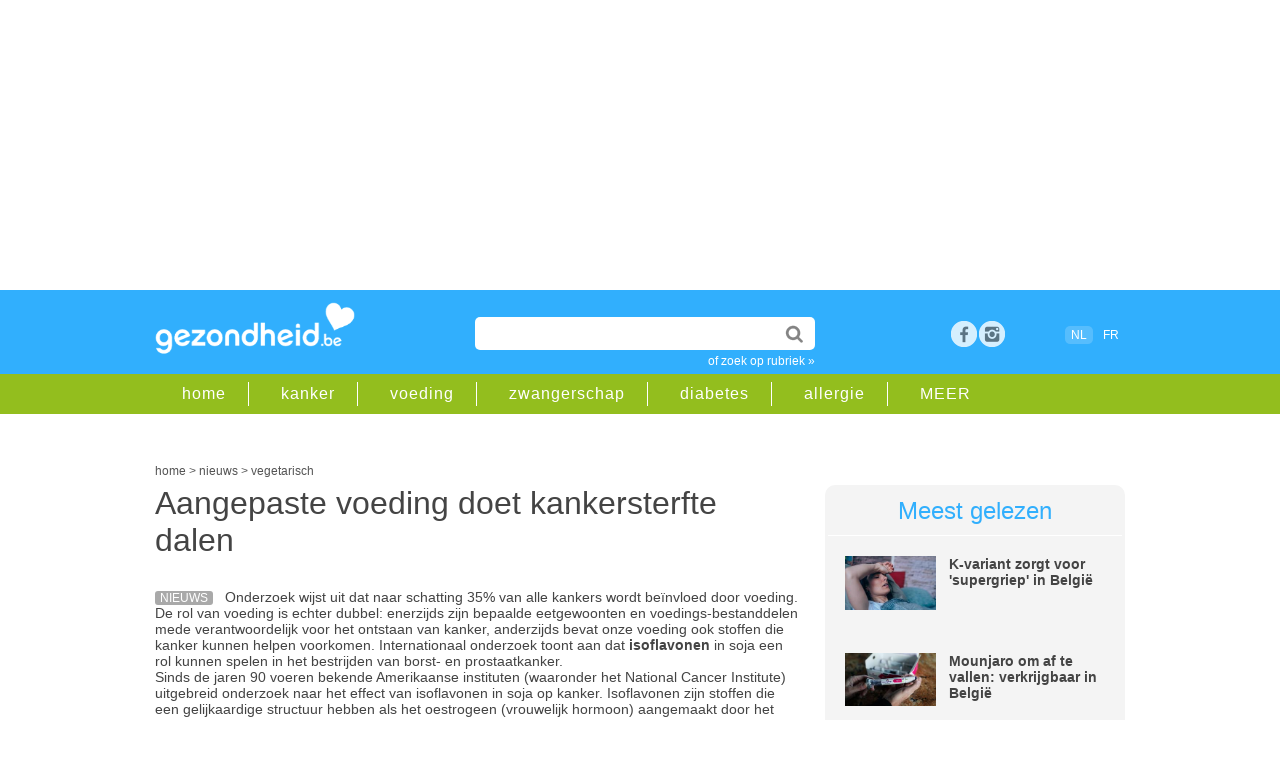

--- FILE ---
content_type: text/html;charset=UTF-8
request_url: https://www.gezondheid.be/artikel/vegetarisch/aangepaste-voeding-doet-kankersterfte-dalen-1098
body_size: 16003
content:
<!doctype html>
<html lang="nl-BE">	 	
<head>

<meta charset="utf-8">
 
<title>Aangepaste voeding doet kankersterfte dalen | gezondheid.be</title>

<meta content="global" name="distribution" />
<meta content="nl-BE" name="language" />
<meta content="document" name="resource-type" />
<meta name="Copyright" CONTENT="Roularta Media Group NV" />
<meta name="author" content="Roularta Media Group NV">



<meta name="description" content="Onderzoek wijst uit dat naar schatting 35% van alle kankers wordt beïnvloed door voeding. De rol van voeding is echter dubbel: enerzijds zijn bepaalde eetgewoonten en voedings-bestanddelen mede verantwoordelijk voor het ontstaan van kanker, anderzijds bevat onze voeding ook stoffen die kanker kunnen helpen voorkomen. Internationaal onderzoek toont aan dat isoflavonen in soja een rol kunnen spelen in het bestrijden van borst- en prostaatkanker."  />

<meta name="keywords" content="">

  <link rel="canonical" href="https://www.gezondheid.be/artikel/vegetarisch/aangepaste-voeding-doet-kankersterfte-dalen-1098">

            <meta name="robots" content="index, follow, max-image-preview:large,max-snippet:-1,max-video-preview:-1" />
    


<meta name="referrer" content="origin"  />
<meta name="viewport" content="width=device-width, initial-scale=1">


<link rel="icon" href="/favicon2.ico" type="image/x-icon" />
<link rel="shortcut icon" href="/favicon2.ico" type="image/x-icon" />  

<meta property="article:published_time" content="2002-07-09 00:00:00.0" /> <meta property="article:modified_time" content="2004-02-05 15:12:00.0" />







            <script type="text/javascript">window.gdprAppliesGlobally=true;(function(){function a(e){if(!window.frames[e]){if(document.body&&document.body.firstChild){var t=document.body;var n=document.createElement("iframe");n.style.display="none";n.name=e;n.title=e;t.insertBefore(n,t.firstChild)}

            else{setTimeout(function(){a(e)},5)}}}function e(n,r,o,c,s){function e(e,t,n,a){if(typeof n!=="function"){return}if(!window[r]){window[r]=[]}var i=false;if(s){i=s(e,t,n)}if(!i){window[r].push({command:e,parameter:t,callback:n,version:a})}}e.stub=true;function t(a){if(!window[n]||window[n].stub!==true){return}if(!a.data){return}

                var i=typeof a.data==="string";var e;try{e=i?JSON.parse(a.data):a.data}catch(t){return}if(e[o]){var r=e[o];window[n](r.command,r.parameter,function(e,t){var n={};n[c]={returnValue:e,success:t,callId:r.callId};a.source.postMessage(i?JSON.stringify(n):n,"*")},r.version)}}

                if(typeof window[n]!=="function"){window[n]=e;if(window.addEventListener){window.addEventListener("message",t,false)}else{window.attachEvent("onmessage",t)}}}e("__tcfapi","__tcfapiBuffer","__tcfapiCall","__tcfapiReturn");a("__tcfapiLocator");(function(e){

                var t=document.createElement("script");t.id="spcloader";t.type="text/javascript";t.async=true;t.src="https://sdk.privacy-center.org/"+e+"/loader.js?target="+document.location.hostname;t.charset="utf-8";var n=document.getElementsByTagName("script")[0];n.parentNode.insertBefore(t,n)})("0c7f196f-0b85-4850-bfd5-f5512ebf3f5d")})();
            </script>

        <script async src="https://x852.gezondheid.be/script.js" ></script>


    <!-- Google Tag Manager -->
        <script>(function(w,d,s,l,i){w[l]=w[l]||[];w[l].push({'gtm.start
            ':
            new Date().getTime(),event:'gtm.js'});var
                f=d.getElementsByTagName(s)[0],
                j=d.createElement(s),dl=l!='dataLayer'?'&l='+l:'';j.async=true;j
                .src=
                'https://www.googletagmanager.com/gtm.js?id='+i+dl;f.parentNode.
        insertBefore(j,f);
        })(window,document,'script','dataLayer','GTM-K6XXKRF');</script>
        <!-- End Google Tag Manager -->
        

<link rel="dns-prefetch" href="//gabe.hit.gemius.pl" />
<link rel="dns-prefetch" href="//ls.hit.gemius.pl" />


    
    <link rel="stylesheet" href=" /6system/css/main22.1732717450.css">
        


    <link rel="stylesheet"  href="/../6system/css/main_print.css">






<link rel="stylesheet" href="/../6system/css/responsive-nav.css">


<script src="/../6system/js/responsive-nav.js"></script>
<!--[if lt IE 9]>
<script src="//html5shim.googlecode.com/svn/trunk/html5.js"></script>
<![endif]-->


<meta name="google-site-verification" content="aYia5m4LbaVwfzlHEgZnO1j_7tnLOgSNo3_j0HGdNyc" />
<meta name="p:domain_verify" content="3a2edc0dfd9ffff90a93124f5eede303"/>





    <!-- roularta 2022 -->
    <link rel="preload" href="https://cdn.adshim.com/f0343808-b6a5-4cff-9790-92862ec5cf3a/adshim.js" as="script" />
        
            <script>
            var adshim = adshim || [];
            adshim.push(function () {
            adshim.init({
        adUnit: "8666_R168",
        targeting: {
        dossier: "",
        ContextId: ["kanker","hygiene","vegetarisch"],
                platform: window.matchMedia("(max-width: 979px)").matches ? "mobile" : "desktop",
                env: "production",
                lang: "nl"
            }
            });
            });
            </script>
        

    <script async src="https://cdn.adshim.com/f0343808-b6a5-4cff-9790-92862ec5cf3a/adshim.js"></script>
    <script data-vendor='iab:772' type='didomi/javascript' src="https://z.moatads.com/roulartaheader380117297998/moatheader.js"></script>

    



    <!-- Facebook Pixel Code -->
    <script data-vendor='c:facebookp-xqnpqZGA' type='didomi/javascript'>
        !function(f,b,e,v,n,t,s)
        {if(f.fbq)return;n=f.fbq=function(){n.callMethod?
                n.callMethod.apply(n,arguments):n.queue.push(arguments)};
            if(!f._fbq)f._fbq=n;n.push=n;n.loaded=!0;n.version='2.0';
            n.queue=[];t=b.createElement(e);t.async=!0;
            t.src=v;s=b.getElementsByTagName(e)[0];
            s.parentNode.insertBefore(t,s)}(window, document,'script',
                'https://connect.facebook.net/en_US/fbevents.js');
        fbq('init', 'ID6102032473168595');
        fbq('track', 'PageView');
    </script>


</head>
<body>


    <!-- Google Tag Manager (noscript) -->
    <noscript><iframe
            src="https://www.googletagmanager.com/ns.html?id=GTM-K6XXKRF"
            height="0" width="0"
            style="display:none;visibility:hidden"></iframe></noscript>
    <!-- End Google Tag Manager (noscript) -->

        
<!-- Google Analytics -->
<script  data-vendor='c:googleana-aphAAi6C' type='didomi/javascript'>
(function(i,s,o,g,r,a,m){i['GoogleAnalyticsObject']=r;i[r]=i[r]||function(){
(i[r].q=i[r].q||[]).push(arguments)},i[r].l=1*new Date();a=s.createElement(o),
m=s.getElementsByTagName(o)[0];a.async=1;a.src=g;m.parentNode.insertBefore(a,m)
})(window,document,'script','//www.google-analytics.com/analytics.js','ga');

ga('create', 'UA-4533417-1', 'auto');
ga('send', 'pageview');
</script>



<script>
/**
* Functie die klikken op een uitgaande link in Google Analytics bijhoudt.
* Deze functie vereist een geldige URL-tekenreeks als argument en gebruikt de betreffende URL-tekenreeks
* als eventlabel.
*/
var trackOutboundLink = function(url) {
ga('send', 'event', 'outbound', 'click', url, {'hitCallback':
    function () {
        document.location = url;
    }
});
}
</script>





<script type="didomi/javascript">
<!--//--><![CDATA[//><!--
var pp_gemius_identifier = 'B3A7MqORuDbe4z4dd72xyJa1.j1pzu8shBIOv1nRKsv.x7';
var pp_gemius_extraparameters = new Array('lan=NL', 'key=art22', 'subs=art_1098');
pp_gemius_cmp_timeout = Infinity;
pp_gemius_use_cmp = true;
pp_gemius_cmp_purposes = {1:[1,5],2:[1,8,9,10]};

// lines below shouldn't be edited
(function(d,t) {try {var gt=d.createElement(t),s=d.getElementsByTagName(t)[0],l='http'+((location.protocol=='https:')?'s':''); gt.setAttribute('async','async');gt.setAttribute('defer','defer'); gt.src=l+'://gabe.hit.gemius.pl/xgemius.js'; s.parentNode.insertBefore(gt,s);} catch (e) {}})(document,'script');
//--><!]]>
</script>




    <!-- rossel2020 -->
    <div id="leaderboard">

        <div data-adshim data-adshim-format="banner-outofpage" data-adshim-slot="above"
             data-adshim-targeting='{"AdType":"BANNER_ABOVE"}' id="gpt-ad-BANNER_ABOVE" data-device="all"></div>
    

    </div>





	
    <header id="mobileheader">

        <div class="innerwrap">


            <a href="/" class="logo"><img src="/picts/gezondheid.png" alt="Gezondheid.be"></a>
        </div>

    </header>

    <header id="gz_header" class="gz_header nav-collapse" >

        <div id="mainheader">

            <div class="innerwrap">


                <a href="/" class="logo"><img src="/picts/gezondheid.png" alt="Gezondheid.be"></a>


                <section id="headeritems">



                    <div id="topsearch">

                        <form action="/6zoek/index.cfm" id="cse-search-box">
    <input type="text" name="qt" id="qt" size="26" class="topsearchinput" value="" required />


                            <input type="submit"  value="" class="topsearchbutton">

                        </form>

                        <a href="/rubriek" class="catlink">of zoek op rubriek &raquo;</a>

                    </div>






                    <div id="socialicons">

        
            <a href="https://www.facebook.com/gezondheid.be" target="_blank" class="social_fb" title="bezoek ons op facebook">Facebook</a>

        <a href="https://www.instagram.com/gezondheid.be/" title="bezoek ons op instagram" target="_blank" class="social_google space">rss</a>


        	

                

                    </div>



                    <div id="langselect"><span class="active">NL</span>
                    <a href="https://www.passionsante.be">FR</a></div>

              


        

                </section>



            </div>

        </div>

        <div id="subheader" >

            <div class="innerwrap">

                <nav id="subheadernav">

                    <ul class="clearfix">

                        <li><a href="/">home</a></li>

        
            <li><a href="/rubriek/kanker">kanker</a></li>
		
            <li><a href="/rubriek/gezonde-voeding">voeding</a></li>
		
            <li><a href="/rubriek/zwangerschap-en-geboorte">zwangerschap</a></li>
		
            <li><a href="/rubriek/diabetes">diabetes</a></li>
		
            <li><a href="/rubriek/allergie">allergie</a></li>
		


        <li><a href="/rubriek">MEER</a></li>

                    </ul>

                </nav>

            </div>

        </div>

    </header>


<div id="container">



        <div class="clear50"></div>
     
        <div id="breadcrumb">





    <script type="application/ld+json">
        {
            "@context": "https://schema.org",
            "@type": "Article",
            "headline" : "Aangepaste voeding doet kankersterfte dalen",
             "image": "https://image.gezondheid.be/xtra/",
            "description": "Onderzoek wijst uit dat naar schatting 35% van alle kankers wordt beïnvloed door voeding. De rol van voeding is echter dubbel: enerzijds zijn bepaalde eetgewoonten en voedings-bestanddelen mede verantwoordelijk voor het ontstaan van kanker, anderzijds bevat onze voeding ook stoffen die kanker kunnen helpen voorkomen. Internationaal onderzoek toont aan dat isoflavonen in soja een rol kunnen spelen in het bestrijden van borst- en prostaatkanker.",
            "datePublished": "2002-07-09 00:00:00.0",
            "dateModified": "2004-02-05 15:12:00.0",
            "author": "",
            "publisher": {
    "@type": "Organization",
    "name": "Roularta NV",
    "logo": {
      "@type": "ImageObject",
      "url": "https://www.gezondheid.be/picts/gezondheid.png"
    }
  },
 "url": "https://www.gezondheid.be/artikel/vegetarisch/aangepaste-voeding-doet-kankersterfte-dalen-1098",
   "mainEntityOfPage": {
    "@type": "WebPage",
    "@id": "https://www.gezondheid.be/artikel/vegetarisch/aangepaste-voeding-doet-kankersterfte-dalen-1098"
  }
                



        }
    </script>

    <script type="application/ld+json">
        {
            "@context": "https://schema.org",
            "@type": "BreadcrumbList",
            "itemListElement": [{
                "@type": "ListItem",
                "position": 1,
                "name": "home",
                "item": "https://www.gezondheid.be"
            },
        {
                "@type": "ListItem",
                "position": 2,
                "name": "nieuws",

                "item": "https://www.gezondheid.be/categorie/nieuws"

            }
                
    ,{
                "@type": "ListItem",
                "position": 3,
                "name": "vegetarisch",
                "item": "https://www.gezondheid.be/rubriek/vegetarisch"
            }

       

            ]
        }
    </script>


    <div itemscope>
            <a href="https://www.gezondheid.be" itemprop="url"><span itemprop="title">home</span></a> &gt;
    </div>
    <div itemscope>

                <a href="https://www.gezondheid.be/categorie/nieuws" itemprop="url"><span itemprop="title">nieuws</span></a> &gt;
    

    </div>
    
            <div itemscope>
                    <a href="/rubriek/vegetarisch" itemprop="url"><span itemprop="title">vegetarisch</span></a>
        </div> </div>
        
    	<div id="leftcol">



            
			<section id="article" class="nieuws">

           	  <h1 class="longtitle">Aangepaste voeding doet kankersterfte dalen</h1>

      <div class="clear20"></div>
                




                	
            <p>

            <span class="label">nieuws</span>






            Onderzoek wijst uit dat naar schatting 35% van alle kankers wordt beïnvloed door voeding. De rol van voeding is echter dubbel: enerzijds zijn bepaalde eetgewoonten en voedings-bestanddelen mede verantwoordelijk voor het ontstaan van kanker, anderzijds bevat onze voeding ook stoffen die kanker kunnen helpen voorkomen. Internationaal onderzoek toont aan dat <B>isoflavonen</B> in soja een rol kunnen spelen in het bestrijden van borst- en prostaatkanker.<br>Sinds de jaren 90 voeren bekende Amerikaanse instituten (waaronder het National Cancer Institute) uitgebreid onderzoek naar het effect van isoflavonen in soja op kanker. Isoflavonen zijn stoffen die een gelijkaardige structuur hebben als het oestrogeen (vrouwelijk hormoon) aangemaakt door het lichaam.<br>Soja zou een beschermend effect kunnen hebben tegen de ontwikkeling van borstkanker, op voorwaarde dat voor de puberteit wordt gestart met de inname. In een recente studie werd een daling met 50% van het risico op borstkanker vastgesteld bij personen die soja consumeerden vanaf hun tienerjaren (13-15 jaar).Ook in de strijd tegen prostaatkanker lijkt dagelijkse consumptie van soja nuttig. In een studie bij 12.000 mannen werd een duidelijk verband vastgesteld tussen de inname van sojamelk en een daling van het risico op prostaatkanker. Ook met tofu (sojakaas) werden gunstige resultaten waargenomen. Recente onderzoeksgegevens tonen ook aan dat de isoflavonen in soja de progressie van prostaatkanker doen remmen.Door bepaalde voedingsbestanddelen (bv. zout) en ongezonde eetgewoonten (bv. vetrijke voeding, weinig variatie) te vermijden, kan het risico op kanker aanzienlijk worden verminderd. Daarnaast bieden een aantal voedingsmiddelen (bv. fruit en groenten, soja) beschermende effecten tegen kanker. Tijdens het kankerproces kan voeding echter ook een belangrijke rol spelen, meer bepaald als ondersteunende therapie. Een kankerpatiënt die evenwichtig en gezond blijft eten, bouwt immers een betere weerstand op, wat de kans op infecties en complicaties (bv. na een operatie) vermindert. Bovendien voelt de patiënt zich dan ook beter, waardoor hij/zij de behandeling beter aankan.<br>De Belgische Federatie tegen Kanker wil kankerpatiënten de kans geven om advies in te winnen bij een voedings-deskundige over een aangepaste voeding. Hiertoe werd een chequesysteem uitgewerkt: met de cheques heeft de patiënt recht op twee consultaties tegen verminderde prijs bij een voedingsdeskundige, opgeleid door de Belgische Federatie tegen Kanker. Een gelijkaardig chequesysteem bestaat reeds voor psychologische begeleiding en schoonheidsverzorging.<br>  
            </p>
            <div class="clear20"></div>
                        
                        <div class="js-ad" id="gpt-ad-INPAGE" data-adshim data-adshim-format="inpage" data-adshim-slot="" data-adshim-targeting='{"AdType":"INPAGE"}' data-device="all" style="max-width: 620px;"></div>
                    
                        <div class="clear50"></div> 
            <p>
                <A class="subtopic" HREF="/artikel/vegetarisch/soja-en-phytooestrogenen-121">
            Lees ook: Soja en phyto-oestrogenen</A></p>
        

   
		 











                



      <div class="source"> <br></div>
      <div class="socialbar">

      <div id="articledata">Laatst bijgewerkt: februari 2004 
      </div>

      <div class="sharingbox">

        <a href="https://www.facebook.com/sharer/sharer.php?u=https%3A%2F%2Fwww.gezondheid.be%2Fartikel%2Fvegetarisch%2Faangepaste-voeding-doet-kankersterfte-dalen-1098" class="sharebutton facebook" target="_blank">Delen</a>

        <a href="whatsapp://send?text=https%3A%2F%2Fwww.gezondheid.be%2Fartikel%2Fvegetarisch%2Faangepaste-voeding-doet-kankersterfte-dalen-1098" class="sharebutton whatsapp" target="_blank">Whatsapp</a>

        <a href="https://twitter.com/intent/tweet?url=https%3A%2F%2Fwww.gezondheid.be%2Fartikel%2Fvegetarisch%2Faangepaste-voeding-doet-kankersterfte-dalen-1098&amp;text=Aangepaste voeding doet kankersterfte dalen" class="sharebutton twitter" target="_blank">Tweet</a>

        <a href="mailto:?subject=Aangepaste voeding doet kankersterfte dalen&amp;body=https%3A%2F%2Fwww.gezondheid.be%2Fartikel%2Fvegetarisch%2Faangepaste-voeding-doet-kankersterfte-dalen-1098&amp;utm_source%3dgezondheid%26utm_medium%3dsocial%26utm_campaign%3dsend-to-a-friend" class="sharebutton mail" target="_blank">Mail</a>

</div>

          <div class="clear"></div>
      </div>












      

              <div data-adshim data-adshim-format="adbox" data-adshim-slot="1" data-adshim-targeting="{&quot;AdType&quot;:&quot;ADBOX&quot;}" id="gpt-ad-adbox" data-device="all"></div>
              <br>
         
      

      


  

      <div id='newsletter'>

      <div class="clear20"></div>
            




<div ID="newsletterboxinpage">
    <div class="clear20"></div>
    <p>Artikels over gezondheid in je mailbox? Schrijf je in op onze nieuwsbrief en ontvang een gratis e-book met gezonde ontbijtrecepten.</p>


<FORM method="post" action="/6member/index.cfm?fuseaction=newmemberPOP23" id="newsletterform">


        <INPUT name="source" value="bigbox_art_22_1098" type="hidden">

        <INPUT name="source2" value="" type="hidden">
    <INPUT name="personal15" value="2" type="hidden">

    <!--Code for Checkbox-->


    <input type="email" name="memail" size="31" class="newsletterinputinpage" value="e-mailadres" onFocus="value=''" required>

    <input type="submit" name="sa" value="schrijf in" class="searchbutton">



    <div class="clear50"></div>
eenvoudig terug uit te schrijven<br>
    <span class="smalltext">Wij verwerken jouw persoonsgegevens conform het <a href="https://www.roularta.be/nl/privacy-policy">Privacy-beleid</A> van Roularta Media Group NV.</span>

</form>

    <div class="clear20"></div>




</div>
<div class="clear20"></div>

              <div class="clear50"></div>
      
      </div>

      <div class="clear20"></div>

  <section id="adinline" class="twocol">
          <div class="rowadinline">

              <div class="columnadinline"> <div data-adshim data-adshim-format="native" data-adshim-slot="1" data-adshim-targeting='{"AdType":"NATIVE"}' id="gpt-ad-NATIVE-1" data-device="all"></div></div>
              <div class="columnadinline"> <div data-adshim data-adshim-format="native" data-adshim-slot="2" data-adshim-targeting='{"AdType":"NATIVE"}' id="gpt-ad-NATIVE-2" data-device="all"></div></div>

          </div>
      </section>



      


                 
                <section id="related" class="twocol">
				
                	<article id="relatedarticles">
                        <div class="title">Gerelateerde artikels</div>
                        <ul>
						
            <li><span class="label">dossier</span><a href="/artikel/stamcelonderzoek/hoe-gaat-stamceldonatie-in-zijn-werk-33090">Hoe gaat stamceldonatie in zijn werk?</a></li>
        
            <li><span class="label">dossier</span><a href="/artikel/kanker/longvlieskanker-asbestkanker-oorzaken-symptomen-en-wat-je-kan-doen-39568">Longvlieskanker (asbestkanker): oorzaken, symptomen en wat je kan doen</a></li>
        
            <li><span class="label">dossier</span><a href="/artikel/hygiene/maden-in-huis-bestrijden-39549">Maden in huis  bestrijden</a></li>
        
            <li><span class="label">dossier</span><a href="/artikel/vlees/kalkoen-lekker-en-gezond-5986">Waarom kalkoen zo gezond is </a></li>
        
            <li><span class="label">dossier</span><a href="/artikel/slaap/slaaptekort-en-kanker-hoe-een-goede-nachtrust-je-risico-verlaagt-39540">Slaap en kanker: hoe een goede nachtrust je risico verlaagt</a></li>
        
                        </ul>
                	</article>
                    
                    <article id="relatedblock">
                        <div class="title">Gerelateerde rubrieken</div>
                        <ul>
                            
                                    <li><a href="/rubriek/kanker">kanker  </a></li>
                    
                                    <li><a href="/rubriek/hygiene">hygiëne </a></li>
                    
                                    <li><a href="/rubriek/vegetarisch">vegetarisch </a></li>
                    
                        </ul>
                	</article>
                    

                    
                    <div class="clear"></div>
                </section>
                

                
				 				

             
                

          
                
               
                
          
		  
		  
		  </section>
        </div>
        	   





      <div id="rightcol">	 


      <article id="mostread"  class="greybox">
          

          <div class="title">Meest gelezen</div>
          





          <div class="miniteaser clearfix">

              <div class="miniteaserleft">

                  <a href="/artikel/griep/supergriep-in-belgie-39581" onClick="_gaq.push(['_trackEvent','Internal Promotion','Meest gelezen','K-variant zorgt voor', '39581']);"><img src="https://image.gezondheid.be/123m_moe_ziek_futloos_2022.jpg"
                      alt="123m_moe_ziek_futloos_2022.jpg"></a>

              </div>

              <div class="miniteaserright">

                  

                  <a href="/artikel/griep/supergriep-in-belgie-39581" onClick="_gaq.push(['_trackEvent','Internal Promotion','Meest gelezen','K-variant zorgt voor', '39581']);">K-variant zorgt voor 'supergriep' in België</a>

              </div>



          </div>
                  





          <div class="miniteaser clearfix">

              <div class="miniteaserleft">

                  <a href="/artikel/gewicht/na-ozempic-diabetesmedicijn-mounjaro-geeft-nog-meer-gewichtsverlies-36475" onClick="_gaq.push(['_trackEvent','Internal Promotion','Meest gelezen','Mounjaro om af te va', '36475']);"><img src="https://image.gezondheid.be/Getty_mounjaro_diabetes_2023.jpg"
                      alt="Getty_mounjaro_diabetes_2023.jpg"></a>

              </div>

              <div class="miniteaserright">

                  

                  <a href="/artikel/gewicht/na-ozempic-diabetesmedicijn-mounjaro-geeft-nog-meer-gewichtsverlies-36475" onClick="_gaq.push(['_trackEvent','Internal Promotion','Meest gelezen','Mounjaro om af te va', '36475']);">Mounjaro om af te vallen: verkrijgbaar in België</a>

              </div>



          </div>
                  





          <div class="miniteaser clearfix">

              <div class="miniteaserleft">

                  <a href="/artikel/biologische-processen/micropenis-wanneer-is-de-penis-te-klein-33956" onClick="_gaq.push(['_trackEvent','Internal Promotion','Meest gelezen','Micropenis: wanneer ', '33956']);"><img src="https://image.gezondheid.be/123m-man-bed-penis-4-2-21.jpg"
                      alt="123m-man-bed-penis-4-2-21.jpg"></a>

              </div>

              <div class="miniteaserright">

                  

                  <a href="/artikel/biologische-processen/micropenis-wanneer-is-de-penis-te-klein-33956" onClick="_gaq.push(['_trackEvent','Internal Promotion','Meest gelezen','Micropenis: wanneer ', '33956']);">Micropenis: wanneer is de penis te klein?</a>

              </div>



          </div>
                  




      </article>
      

            <div class="js-ad" id="gpt-ad-RECT_ABOVE" data-adshim data-adshim-format="rect-large-new"
                 data-adshim-slot="above" data-adshim-targeting='{"AdType":"RECT_ABOVE"}' data-device="all"></div>


    <div class="clear20"></div>

<div class="facebookbox">

         <table width="100%" border="0" cellspacing="0" cellpadding="5"><tr>

         <td><a href="https://www.facebook.com/gezondheid.be" target="_blank"><img src="https://image.gezondheid.be/button_gz_ft_small.png" alt="volgopfacebook" width="300" border="0" loading="lazy"></a><br><br>


           </td>
           </tr>

           <tr>

           <td><a href="https://www.instagram.com/gezondheid.be/" target="_blank"><img src="https://image.gezondheid.be/button_gz_ig_small.png" alt="volgopinstagram" width="300" border="0" loading="lazy"></a><br><br>


           </td>
           </tr>

         </table>

   



<div class="clear5"></div>	

</div>
        <div class="js-ad" id="gpt-ad-RECT_MIDDLE" data-adshim data-adshim-format="rect" data-adshim-slot="middle"
             data-adshim-targeting='{"AdType":"RECT_MIDDLE"}' data-device="all"></div>

        <div class="clear50"></div>


        <article id="mostread"  class="greybox">

     <div class="title">Partners</div> 

                <div class="miniteaser clearfix">

                <div class="miniteaserleft">

                        <a href="/artikel/immuunsysteem/5-tips-om-het-immuunsysteem-van-het-hele-gezin-in-topconditie-te-krijgen-voor-de-winter-39516" onclick="ga('send', 'event', 'internal', 'partnerbox', '5 tips om het immuun')"/>
                    <img src="https://image.gezondheid.be/ad_hpGettyImages-1354877281.jpg" alt="ad_hpGettyImages-1354877281.jpg"  loading="lazy"></a>

            </div>

            <div class="miniteaserright">
                    <a href="/artikel/immuunsysteem/5-tips-om-het-immuunsysteem-van-het-hele-gezin-in-topconditie-te-krijgen-voor-de-winter-39516" onclick="ga('send', 'event', 'internal', 'partnerbox', '5 tips om het immuun')"/>5 tips om het immuunsysteem van het hele gezin in topconditie te krijgen voor de winter...</a>
                

            </div>



            </div>
        

                <div class="miniteaser clearfix">

                <div class="miniteaserleft">

                        <a href="/artikel/sport-en-beweging/kawtar-ehlalouch-in-de-podcast-kopsporters-ik-heb-geen-man-meer-nodig-39412" onclick="ga('send', 'event', 'internal', 'partnerbox', 'Kawtar Ehlalouch in ')"/>
                    <img src="https://image.gezondheid.be/ad_KOPSPORTERS_KAWTAR_1.png" alt="ad_KOPSPORTERS_KAWTAR_1.png"  loading="lazy"></a>

            </div>

            <div class="miniteaserright">
                    <a href="/artikel/sport-en-beweging/kawtar-ehlalouch-in-de-podcast-kopsporters-ik-heb-geen-man-meer-nodig-39412" onclick="ga('send', 'event', 'internal', 'partnerbox', 'Kawtar Ehlalouch in ')"/>Kawtar Ehlalouch in de podcast ‘Kopsporters’: ‘Ik heb geen man meer nodig ...</a>
                

            </div>



            </div>
        

                <div class="miniteaser clearfix">

                <div class="miniteaserleft">

                        <a href="/artikel/sport-en-beweging/tine-roggeman-in-de-podcast-kopsporters-sporten-is-soms-de-beste-therapie-39411" onclick="ga('send', 'event', 'internal', 'partnerbox', 'Tine Roggeman in de ')"/>
                    <img src="https://image.gezondheid.be/ad_KOPSPORTERS_TINEROGGEMAN_1.png" alt="ad_KOPSPORTERS_TINEROGGEMAN_1.png"  loading="lazy"></a>

            </div>

            <div class="miniteaserright">
                    <a href="/artikel/sport-en-beweging/tine-roggeman-in-de-podcast-kopsporters-sporten-is-soms-de-beste-therapie-39411" onclick="ga('send', 'event', 'internal', 'partnerbox', 'Tine Roggeman in de ')"/>Tine Roggeman in de podcast ‘Kopsporters’: ‘Sporten is soms de beste therapie’...</a>
                

            </div>



            </div>
        




        </article>
    


        <article id="mostread"  class="greybox">

         <div class="title">Gezond eten</div> 

                <div class="miniteaser clearfix">

                <div class="miniteaserleft">

                        <a href="/artikel/koken/bloemkoolsoep-24654"><img src="https://image.gezondheid.be/123-HD-bloemkoolsoep-11-17.jpg" alt="123-HD-bloemkoolsoep-11-17.jpg" loading="lazy"></a>

            </div>

            <div class="miniteaserright">
                    <a href="/artikel/koken/bloemkoolsoep-24654">Recept: bloemkoolsoep</a>


                </div>



                </div>
        

                <div class="miniteaser clearfix">

                <div class="miniteaserleft">

                        <a href="/artikel/allergie/wat-is-histamine-en-welke-klachten-wijzen-op-een-intolerantie-34260"><img src="https://image.gezondheid.be/123M_histamine_2022.jpg" alt="123M_histamine_2022.jpg" loading="lazy"></a>

            </div>

            <div class="miniteaserright">
                    <a href="/artikel/allergie/wat-is-histamine-en-welke-klachten-wijzen-op-een-intolerantie-34260">Histamine-intolerantie: symptomen en voedingslijst</a>


                </div>



                </div>
        

                <div class="miniteaser clearfix">

                <div class="miniteaserleft">

                        <a href="/artikel/chronisch-vermoeidheidssyndroom/kunnen-gezonde-darmbacterien-helpen-bij-fibromyalgie-39584"><img src="https://image.gezondheid.be/getty_darmen_darmkanker_2023.jpg" alt="getty_darmen_darmkanker_2023.jpg" loading="lazy"></a>

            </div>

            <div class="miniteaserright">
                    <a href="/artikel/chronisch-vermoeidheidssyndroom/kunnen-gezonde-darmbacterien-helpen-bij-fibromyalgie-39584">Kunnen gezonde darmbacteriën helpen bij fibromyalgie?</a>


                </div>



                </div>
        

                <div class="miniteaser clearfix">

                <div class="miniteaserleft">

                        <a href="/artikel/dranken/de-lekkerste-warme-winterdrankjes-15371"><img src="https://image.gezondheid.be/unsplash_drank_choco_koffie.jpg" alt="unsplash_drank_choco_koffie.jpg" loading="lazy"></a>

            </div>

            <div class="miniteaserright">
                    <a href="/artikel/dranken/de-lekkerste-warme-winterdrankjes-15371">De lekkerste warme winterdrankjes</a>


                </div>



                </div>
        

                <div class="miniteaser clearfix">

                <div class="miniteaserleft">

                        <a href="/artikel/gezonde-voeding/mag-je-groene-aardappelen-eten-39556"><img src="https://image.gezondheid.be/Getty_aardappel_groen_2025.jpg" alt="Getty_aardappel_groen_2025.jpg" loading="lazy"></a>

            </div>

            <div class="miniteaserright">
                    <a href="/artikel/gezonde-voeding/mag-je-groene-aardappelen-eten-39556">Mag je groene aardappelen eten?</a>


                </div>



                </div>
        

                <div class="miniteaser clearfix">

                <div class="miniteaserleft">

                        <a href="/artikel/koken/broccolisoep-24681"><img src="https://image.gezondheid.be/123-broccolisoep-01-18.jpg" alt="123-broccolisoep-01-18.jpg" loading="lazy"></a>

            </div>

            <div class="miniteaserright">
                    <a href="/artikel/koken/broccolisoep-24681">Recept: gezonde broccolisoep</a>


                </div>



                </div>
        

                <div class="miniteaser clearfix">

                <div class="miniteaserleft">

                        <a href="/artikel/maaltijden/waarom-is-een-warme-lunch-beter-dan-een-koude-32152"><img src="https://image.gezondheid.be/unspl-m-eten-voeding-6-4-21.jpg" alt="unspl-m-eten-voeding-6-4-21.jpg" loading="lazy"></a>

            </div>

            <div class="miniteaserright">
                    <a href="/artikel/maaltijden/waarom-is-een-warme-lunch-beter-dan-een-koude-32152">Waarom is een warme lunch beter dan een koude?</a>


                </div>



                </div>
        




        </article>
    

        <div id="gpt-ad-RECT_BELOW"  data-adshim data-adshim-format="rect-large-new"
             data-adshim-slot="below" data-adshim-targeting='{"AdType":"RECT_BELOW"}' data-device="all"></div>



</div>

<div class="clear"></div>





        <div id="leaderboard">
        
        <div class="js-ad" id="gpt-ad-BANNER_BELOW" data-adshim data-adshim-format="banner"
          data-adshim-slot="below" data-adshim-targeting='{"AdType":"BANNER_BELOW"}' data-device="all"></div></div>

                

</div>


<footer id="prefooter">


    	<div class="innerwrap">
        	<section id="moreblocks">
                <div class="moreblock">
    <div class="title"><span class="cattitle news">Nieuws</span> <a href="/categorie/nieuws">Meer nieuws</a></div>
                    <ul>


<li><a href="/artikel/immuunsysteem/5-tips-om-het-immuunsysteem-van-het-hele-gezin-in-topconditie-te-krijgen-voor-de-winter-39516">5 tips om het immuunsysteem van het hele gezin in topconditie te krijgen voor de winter</a></li>


<li><a href="/artikel/autisme/onderzoek-onthult-waarom-autisme-vroeg-of-laat-wordt-gediagnosticeerd-39529">Onderzoek onthult waarom autisme vroeg óf laat wordt gediagnosticeerd</a></li>


<li><a href="/artikel/genetische-processen/je-biologische-leeftijd-verbeteren-kan-sneller-dan-gedacht-32609">Je biologische leeftijd verbeteren kan sneller dan gedacht</a></li>


<li><a href="/artikel/ouderen/creatieve-hobbys-houden-je-hersenen-jong-39444">Creatieve hobby's houden je hersenen jong</a></li>

                    </ul>
                    <a href="/categorie/nieuws" class="readmore">alle nieuws &raquo;</a>
                </div>
                <div class="moreblock">
                    <div class="title"><span class="cattitle files">Dossiers</span><a href="/categorie/dossier">Meer dossiers</a></div>
                    <ul>

<li><a href="/artikel/oorontsteking/primaire-immunodeficientie-pid-symptomen-bij-kinderen-en-volwassenen-39612">Primaire immunodeficiëntie (PID): symptomen bij kinderen en volwassenen</a></li>

<li><a href="/artikel/luchtweginfecties/betere-ademhaling-is-een-betere-gezondheid-30690">Betere ademhaling is een betere gezondheid</a></li>

<li><a href="/artikel/griep/supergriep-in-belgie-39581">K-variant zorgt voor 'supergriep' in België</a></li>

<li><a href="/artikel/vaataandoeningen/waarom-hebben-vrouwen-meer-last-van-koude-handen-en-voeten-26822">Waarom hebben vrouwen meer last van koude handen en voeten?</a></li>

               
                    </ul>
                    <a href="/categorie/dossier" class="readmore">alle dossiers &raquo;</a>
                </div>
                    <div class="moreblock">
                        <div class="title"><span class="cattitle other">Other</span><a href="/categorie/recepten">Gezonde recepten</a></div>
                    <ul>
    
            <li><a href="/artikel/koken/broccolisoep-24681">Recept: gezonde broccolisoep</a></li>
    
            <li><a href="/artikel/koken/coquilles-met-pancetta-en-zeekraal-28073">Recept: coquilles met pancetta en zeekraal</a></li>
    
            <li><a href="/artikel/koken/rode-linzensoep-met-kokos-en-limoen-25485">Recept: rode linzensoep met kokos en limoen</a></li>
    
            <li><a href="/artikel/koken/brownietaart-met-rodevruchtentopping-29256">Recept: brownie met rode vruchten als topping</a></li>
    
    </ul>


        <a href="/categorie/recepten" class="readmore">alle recepten &raquo;</a>
    </div>



                <div class="clear"></div><!-- er moet een clear komen na 3 blokken anders gaan de 3 volgende blokken niet correct aligneren -->
                
                <div class="line"></div>
                
                <div class="moreblock">
                    <div class="title"><span class="cattitle videos">Video's</span><a href="/categorie/video">Meer video's</a></div>
                    <ul>

<li><a href="/artikel/migraine/hoe-ontstaat-migraine-34494">Hoe ontstaat migraine?</a></li>

<li><a href="/artikel/vitaminen/moet-iedereen-in-de-winter-vitamine-d-slikken-36202">Hebben we in de winter een vitamine D-supplement nodig?</a></li>

<li><a href="/artikel/kanker/waarom-kun-je-van-rood-vlees-en-rode-wijn-kanker-krijgen-27370">Waarom kun je van rood vlees en rode wijn kanker krijgen?</a></li>

<li><a href="/artikel/depressie/bestaat-de-winterdepressie-31757">Winterdepressie: waarom je je somber voelt in de donkere maanden</a></li>

                    </ul>
                    <a href="/categorie/video" class="readmore">alle video's &raquo;</a>
                </div>
                
                    
                    

    
        
        


                    
                    
                
                    <div class="moreblock">
                        <div class="title"><span class="cattitle books">Boeken</span><a href="/categorie/boeken-interviews">Boeken/interviews</a></div>
                    <ul>
    
            <li><a href="/artikel/constipatie/wat-is-de-beste-houding-op-het-toilet-voor-een-vlotte-stoelgang-37429">Wat is de beste houding op het toilet voor een vlotte stoelgang?</a></li>
    
            <li><a href="/artikel/bacterien/zo-krijg-je-gezonde-darmen-37441">Zo krijg je gezonde darmen</a></li>
    
            <li><a href="/artikel/relaties/hoe-omgaan-met-jaloezie-in-een-relatie-38872">Hoe omgaan met jaloezie in een relatie?</a></li>
    
            <li><a href="/artikel/immuunsysteem/waarom-hebben-vrouwen-een-beter-immuunsysteem-37402">Waarom hebben vrouwen een beter immuunsysteem?</a></li>
    
    </ul>


        <a href="/categorie/boeken-interviews" class="readmore">alle boeken//interviews &raquo;</a>
    </div>




<div class="moreblock">
<div class="title"><span class="cattitle tips">Mijn verhaal</span><a href="/categorie/mijn-verhaal">Meer verhalen</a></div>
<ul>

<li><a href="/artikel/psyche/getuigenis-over-hoogsensitiviteit-32354">Getuigenis over hoogsensitiviteit</a></li>

<li><a href="/artikel/migraine/getuigenis-over-migraine-bij-de-neuroloog-33009">Getuigenis over migraine: bij de neuroloog</a></li>

<li><a href="/artikel/plastische-chirurgie/ooglidcorrectie-getuigenis-met-fotos-38346">Ooglidcorrectie: getuigenis met foto’s voor en na</a></li>

<li><a href="/artikel/ziekten-van-het-urogenitaal-stelsel-vrouw/getuigenis-hysterectomie-na-baarmoederverzakking-31215">Getuigenis: hysterectomie na baarmoederverzakking</a></li>

</ul>
<a href="/categorie/mijn-verhaal" class="readmore">alle verhalen &raquo;</a>
</div>


                <div class="clear"></div>
            </section>
            <section id="favorites">
            	<div class="moreblock">
                    <div class="title">Onderwerpen</div>
					<ul>
    
                            <li><a href="/rubriek/zwangerschapskalender">zwangerschapskalender</a></li>
						
                            <li><a href="/rubriek/slaapproblemen">slaapproblemen</a></li>
						
                            <li><a href="/rubriek/hoofdpijn">hoofdpijn </a></li>
						
                            <li><a href="/rubriek/voeding">voeding</a></li>
						
                            <li><a href="/rubriek/rugpijn">rugpijn</a></li>
						
                            <li><a href="/rubriek/plastische-chirurgie">plastische chirurgie</a></li>
						
                            <li><a href="/rubriek/hart-en-vaatziekten">hart- en vaatziekten</a></li>
						
                            <li><a href="/rubriek/vrouw">vrouw</a></li>
						
                            <li><a href="/rubriek/ziekten-van-het-bewegingsstelsel">ziekten van het bewegingsstelsel</a></li>
						
                            <li><a href="/rubriek/cholesterol">cholesterol</a></li>
						
                            <li><a href="/rubriek/allergie">allergie</a></li>
						
                            <li><a href="/rubriek/stress">stress</a></li>
						
                            <li><a href="/rubriek/pijn">pijn</a></li>
						
                            <li><a href="/rubriek/osteoporose">osteoporose</a></li>
						
                            <li><a href="/rubriek/huiduitslag">huiduitslag</a></li>
						
                            <li><a href="/rubriek/kanker">kanker </a></li>
						
                            <li><a href="/rubriek/kind">kind</a></li>
						
                            <li><a href="/rubriek/seks-en-seksualiteit">seks en seksualiteit</a></li>
						
                            <li><a href="/rubriek/vitaminen">vitaminen</a></li>
						
                            <li><a href="/rubriek/roken">roken</a></li>
						
                            <li><a href="/rubriek/maagzweer">maagzweer</a></li>
						
                            <li><a href="/rubriek/relaties">relaties</a></li>
						
                            <li><a href="/rubriek/griep">griep</a></li>
						
					</ul>
<a href="/rubriek">alle onderwerpen &raquo;</a>
                </div>
            </section>
            <div class="clear"></div>
       </div>
    </footer>









<footer id="footer">
    	<div class="innerwrap">
        	<div class="footercol1">
                <a href="/" class="logo"><img src="/6images/gezondheid.png" alt="Gezondheid.be" loading="lazy"></a><br>
                <p>De gezondheidssite met nuttige en kwalitatieve informatie over alle gezondheidsaspecten.</p>
                <a href="https://www.passionsante.be/" class="sisterlogo"><img src="/6images/passionSante-RGB-Large-290k.png" alt="Passion SantÃ©" loading="lazy"></a>
                
                <ul>
                    <li>
                <a href="https://www.gezondheidsnet.nl" target="_blank">Meer van Roularta: gezondheidsnet.nl</a>
                    </li>
                </ul>
            </div>
            <div class="footercol2">
                
                    <ul>
                        <li><a href="/rubriek/over-ons">Over ons</a></li>
                        <li><a href="/artikel/over-ons/contacteer-ons-1453">Contacteer ons</a></li>
                        
                        <li><a href="/rubriek/voor-adverteerders">Adverteren</a></li>

        <li><a href="/rubriek">A/Z: alle onderwerpen</a></li>
        <li><a href="/rubriek/nieuwsbrief">Archief nieuwsbrieven</a></li>



            <li></li>
                    </ul>
            </div>
            <div class="footercol3">
                
                    <ul>
                    <li><a href="/rubriek/over-de-website">Over de website</a></li>
                        <li><a href="https://www.roularta.be/nl/privacy-policy">Privacy & cookiebeleid</a></li>
                        <li><a href="https://www.roularta.be/nl/disclaimer">Gebruiksvoorwaarden</a></li>
                        <li><a href="javascript:Didomi.preferences.show()">Privacyvoorkeuren beheren</a></li>
    


					
                        
                        
                  

                       
                        
										
                    </ul>
</div>

<div class="clear"></div>




            <div id="newsletterbox">
                <p>Artikels over gezondheid in je mailbox? Schrijf je in op onze nieuwsbrief en ontvang een gratis e-book met gezonde ontbijtrecepten.</p>

            <FORM method="post" action="/6member/index.cfm?fuseaction=newmemberPOP23" id="newsletterform">
                <INPUT name="PERSONAL_ID" value="2" type="hidden">
                <INPUT name="source" value="footer_site_22" type="hidden">
                <input type="email" name="memail" size="31" class="newsletterinput" value="e-mailadres" onFocus="value=''" required>
                <input type="submit" name="sa" value="Schrijf in" class="searchbutton">

            </form>  
            </div>
       

		
	
        </div>
    </footer>
    <footer id="postfooter">
    	<div class="innerwrap">
        	<p>&copy; 2026 Roularta Media Group NV - Niets uit deze webpagina mag op enigerlei wijze worden gekopieerd of vermenigvuldigd zonder
        uitdrukkelijke schriftelijke toestemming.

        

    <a href="https://www.cim.be/nl/media/Internet/DisclaimerCIMInternet" target="_blank"><img loading="lazy" src="/6images/CIM Label Internet 2021 Reversed small_0.png" width="60" height="21" alt="cim metriweb"  align="top"></a>

</p>
        </div>

    <div class="clear50"></div>

</footer>




        <div id="leaderboard_floor">

            <div class="js-ad" id="gpt-ad-FLOORAD" data-adshim data-adshim-format="floorad" data-adshim-slot="" data-adshim-targeting='{"AdType":"FLOORAD"}' data-device="all"></div>
        
        </div>





<script>
        var nav = responsiveNav(".nav-collapse");
    </script>



<script type="module">function a(a){var t=!window.matchMedia("(min-width: 980px)").matches,e=document.getElementById(a.ad.id);if("banner-outofpage"===a.format&&(a.isEmpty?document.body.classList.remove("ad-wallpaper"):1===a.ad.size.width&&1===a.ad.size.height&&document.body.classList.add("ad-wallpaper")),!a.isEmpty&&"floorad"===a.format){let a=[];a=t?Array.from(document.querySelectorAll
('[data-adshim-format="banner"][data-adshim-slot^="above"] > div,[data-adshim-format="banner-outofpage"][data-adshim-slot^="above"] > div')):Array.from(document.querySelectorAll('[data-adshim-format="banner"][data-adshim-slot^="above"] > div:first-child,[data-adshim-format="rect-large-new"][data-adshim-slot="above"]'));let r=0;t||(r=[0,0,.5]),requestAnimationFrame((()=>{e.style.transform="translate3d(-50%, 100%, 0)"})),function(a,t,e=[]){if(!("IntersectionObserver"in window))return!1;var r=new Array(a.length),o=new IntersectionObserver((function(o){o.forEach((t=>{var e=a.indexOf(t.target);r[e]=Math.ceil(100*t.intersectionRatio)/100})),t(r.some(((a,t)=>r[t]>(e[t]||0))))}),{threshold:Array.from(new Set([0,1].concat(e)))}),n=a.filter(Boolean);n.length&&n.forEach((a=>{o.observe(a)}))}([document.querySelector(".js-footer")].concat(a),(function(a){requestAnimationFrame((()=>{return t=!a,void(e.style.transform=t?"translate3d(-50%, 0, 0)":"translate3d(-50%, 100%, 0)");var t}))}),r)}}adshim.push((function(){adshim.subscribe("load",(function(t){try{a(t)}catch(a){}}))}));
</script>

    <style>@media (max-width: 767px){ { #topnav { display:block;} }</style>
</body>
</html>	



--- FILE ---
content_type: application/javascript; charset=utf-8
request_url: https://fundingchoicesmessages.google.com/f/AGSKWxWMYJQVwVgeJeD0ECeScAa7upjQ3ppCdjdG7JGQ-y6OODulejG79gt33grUrZkParArW8Z6NBtiDUFp-62K7yrgKHy0wCDFkS8pz_ia56zKWUD3pvYrdWBhTd5TEVP_BZtTrSCK9pSJF_I5K6OFgGooqCB-U0a3_cOtz9j50MyTf58p4W-et47svLA9/_.ads2-_textads./bannerrotation./ad-tandem./ad.mason?
body_size: -1291
content:
window['8061f150-8ead-4b8c-89b8-42efe1cca6fc'] = true;